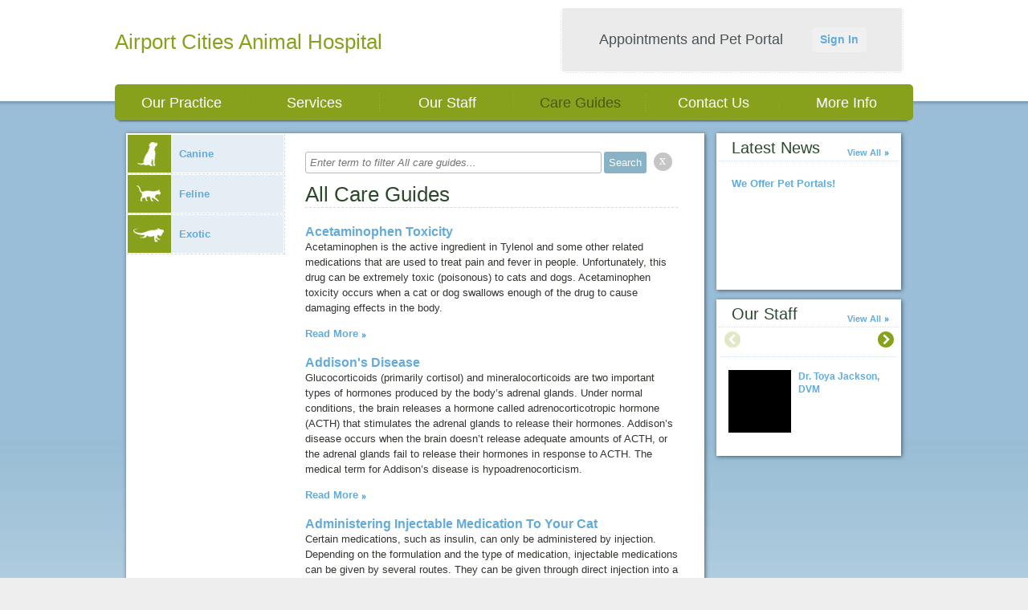

--- FILE ---
content_type: text/html;charset=UTF-8
request_url: http://www.dogmd.com/care_guide.html?p=2
body_size: 6111
content:
<!DOCTYPE html>
<html lang="en">
    <head>
<meta name="description" content="" />
<meta name="keywords" content="" />
<meta name="p:domain_verify" content="" />
<meta name="google-site-verification" content="" />
<meta http-equiv="X-UA-Compatible" content="IE=Edge"/>
<meta http-equiv="content-type" content="text/html; charset=UTF-8">
<link rel="icon" href="https://covetrus.com/wp-content/uploads/2019/07/favicon-150x150.png" sizes="32x32" />
<link rel="icon" href="https://covetrus.com/wp-content/uploads/2019/07/favicon.png" sizes="192x192" />
<link rel="apple-touch-icon-precomposed" href="https://covetrus.com/wp-content/uploads/2019/07/favicon.png" />
<meta name="msapplication-TileImage" content="https://covetrus.com/wp-content/uploads/2019/07/favicon.png" />

<title>Airport Cities Animal Hospital | Care Guides</title>

<script src="/javascripts/min/jquery-1.7.1.min.js"></script>
<script src="/javascripts/jquery.truncate.js"></script>
<script type="text/javascript">
    var jquery_1_7_1 = jQuery.noConflict(true);
</script>
<script src="/javascripts/min/jquery-1.4.4.min.js"></script>
<script src="/javascripts/min/jquery-ui-1.8.10.custom.min.js"></script>
<script src="/cms-lite/javascripts/psd.js"></script>
<script src="/modules/carousel/carousel.js"></script>
<script src="/modules/lightbox/lightbox.js"></script>
<script src="/javascripts/modernizr-1.6.min.js"></script>
<script src="/javascripts/html5shiv.js"></script>
<script src="/javascripts/template.js"></script>

<link rel="canonical" href="http://www.dogmd.com/care_guide.html" />
<link rel="stylesheet" href="/stylesheets/template.css" />

<link rel="stylesheet" data-cms="({'id':'0000014b-3185-d16e-a7db-79ffb6100000','typeId':'897ec704-615f-11e1-a298-005056ad4736','isNew':false})" id="cms-welcomeLayout" href="/stylesheets/layouts/welcome/option-2.css" />

<link rel="stylesheet" data-cms="({'id':'0000014b-3185-d16e-a7db-79ffb6100000','typeId':'897ec704-615f-11e1-a298-005056ad4736','isNew':false})" id="cms-welcomeLayoutSupport" href="/stylesheets/layouts/welcome/blank.css" />

<link rel="stylesheet" data-cms="({'id':'0000014b-3185-d16e-a7db-79ffb6100000','typeId':'897ec704-615f-11e1-a298-005056ad4736','isNew':false})" id="cms-theme" href="/themes/sunsky/sunsky.css" />

<link rel="stylesheet" data-cms="({'id':'0000014b-3185-d16e-a7db-79ffb6100000','typeId':'897ec704-615f-11e1-a298-005056ad4736','isNew':false})" id="cms-color" href="/themes/sunsky/grass/grass.css" />

<link rel="stylesheet" data-cms="({'id':'0000014b-3185-d16e-a7db-79ffb6100000','typeId':'897ec704-615f-11e1-a298-005056ad4736','isNew':false})" id="cms-layout" href="/stylesheets/layouts/option-4.css" />

<script type="text/javascript">
      var _gaq = _gaq || [];
      _gaq.push(['_setAccount', 'UA-28074671-1']);
      _gaq.push(['_setDomainName', location.hostname]);
      _gaq.push(['_trackPageview']);
      _gaq.push(['_trackEvent', 'Outbound', 'Link', 'Google Maps']);

      (function() {
        var ga = document.createElement('script'); ga.type = 'text/javascript'; ga.async = true;
        ga.src = ('https:' == document.location.protocol ? 'https://ssl' : 'http://www') + '.google-analytics.com/ga.js';
        var s = document.getElementsByTagName('script')[0]; s.parentNode.insertBefore(ga, s);
      })();
    </script>
</head>
    <body>
        <header id="page-header">
            <div class="content-wrap">
<div class="hgroup module masthead">
    <h1><a href="/">Airport Cities Animal Hospital</a></h1>
            </div>
<div id="main-nav" class="nav module navigation" data-cms="({'sortable': true, 'canAddLinks':true, 'linkTypeId': '897eee13-615f-11e1-a298-005056ad4736' ,'callbacks':['nav.update'],'reinit':['nav.init'],type:'links','id':'0000019b-f3fc-da03-a7fb-fffd2ad30001','typeId':'897f152f-615f-11e1-a298-005056ad4736','isNew':true})">
    <ul class="clear links">
        <li class="tab">
            	<a data-cms="({'items':{'linkedText':'innerHTML','url':'href'},'allowExternalLinks':false,'id':'897eee13-615f-11e1-a298-005056ad4736','editable':true, 'removable': true})" class="tab1 tab-link" href="/index" target="_self">Our Practice</a>
                </li>
        <li class="tab">
            	<a data-cms="({'items':{'linkedText':'innerHTML','url':'href'},'allowExternalLinks':false,'id':'897eee13-615f-11e1-a298-005056ad4736','editable':true, 'removable': true})" class="tab2 tab-link" href="/services.html" target="_self">Services</a>
                <div class="nav sub-nav" style="display:none;">
                        <ul class="service-list left">
                            <li data-uuid="0000014b-3188-d16e-a7db-79fe0c7c0000">
                              <a href="/services.html#0000014b-3188-d16e-a7db-79fe0c7c0000">Bathing</a>
                              </li>

                            <li data-uuid="0000014b-3188-d16e-a7db-79fe0c810000">
                              <a href="/services.html#0000014b-3188-d16e-a7db-79fe0c810000">Blood Transfusions</a>
                              </li>

                            <li data-uuid="0000014b-3188-d16e-a7db-79fe0c830000">
                              <a href="/services.html#0000014b-3188-d16e-a7db-79fe0c830000">Boarding</a>
                              </li>

                            <li data-uuid="0000014b-3189-d16e-a7db-79ff1fd00000">
                              <a href="/services.html#0000014b-3189-d16e-a7db-79ff1fd00000">Day Care</a>
                              </li>

                            <li data-uuid="0000014b-3188-d16e-a7db-79fe0c870000">
                              <a href="/services.html#0000014b-3188-d16e-a7db-79fe0c870000">Dental Care</a>
                              </li>

                            <li data-uuid="0000014b-3188-d16e-a7db-79fe0c8b0000">
                              <a href="/services.html#0000014b-3188-d16e-a7db-79fe0c8b0000">Fully Stocked Pharmacy</a>
                              </li>

                            </ul><ul class="service-list right">
                            <li data-uuid="0000014b-3188-d16e-a7db-79fe0c8d0000">
                              <a href="/services.html#0000014b-3188-d16e-a7db-79fe0c8d0000">Grooming</a>
                              </li>

                            <li data-uuid="0000014b-3188-d16e-a7db-79fe0c900000">
                              <a href="/services.html#0000014b-3188-d16e-a7db-79fe0c900000">Hospice and Euthanasia Services</a>
                              </li>

                            <li data-uuid="0000014b-3189-d16e-a7db-79ffa23e0000">
                              <a href="/services.html#0000014b-3189-d16e-a7db-79ffa23e0000">Internal Medicine</a>
                              </li>

                            <li data-uuid="0000014b-3188-d16e-a7db-79fe0c980000">
                              <a href="/services.html#0000014b-3188-d16e-a7db-79fe0c980000">Microchipping</a>
                              </li>

                            <li>&nbsp;</li>
                            <li><a href="/services.html">See all ...</a></li>
                        </ul>
                    </div>
                </li>
        <li class="tab">
            	<a data-cms="({'items':{'linkedText':'innerHTML','url':'href'},'allowExternalLinks':false,'id':'897eee13-615f-11e1-a298-005056ad4736','editable':true, 'removable': true})" class="tab3 tab-link" href="/our_staff.html" target="_self">Our Staff</a>
                </li>
        <li class="tab">
            	<a data-cms="({'items':{'linkedText':'innerHTML','url':'href'},'allowExternalLinks':false,'id':'897eee13-615f-11e1-a298-005056ad4736','editable':true, 'removable': true})" class="tab4 tab-link" href="/care_guide.html" target="_self">Care Guides</a>
                </li>
        <li class="tab">
            	<a data-cms="({'items':{'linkedText':'innerHTML','url':'href'},'allowExternalLinks':false,'id':'897eee13-615f-11e1-a298-005056ad4736','editable':true, 'removable': true})" class="tab5 tab-link" href="/contact_us.html" target="_self">Contact Us</a>
                </li>
        <li class="tab">
            	<a data-cms="({'items':{'linkedText':'innerHTML','url':'href'},'allowExternalLinks':false,'id':'897eee13-615f-11e1-a298-005056ad4736','editable':true, 'removable': true})" class="tab6 tab-link" href="/more_info.html" target="_self">More Info</a>
                </li>
        </ul>
</div>
            </div>
        </header>
        <div class="main content-wrap clear">
<div class="column-left">

<section class="box main-content care-guides clear">




<nav class="module navigation animal-types">
    <ul>
        
            
            
                <li id="Canine" class="">
                <a href="/care_guide.html?type=Canine"><span class="canine"></span>Canine</a>
            
        
            
            
                <li id="Feline" class="">
                <a href="/care_guide.html?type=Feline"><span class="feline"></span>Feline</a>
            
        
            
            
                <li id="Exotic" class="">
                <a href="/care_guide.html?type=Exotic"><span class="exotic"></span>Exotic</a>
            
        
    </ul>
</nav>

<section class="module" data-cms="({'editMode':'all-care-guides','type':'careGuidesModule','minItems':1,'maxItems':5,'special':true,'moduleId':'guides','size':'small','id':'0000014b-318d-d16e-a7db-79ff80b70000','typeId':'897eee32-615f-11e1-a298-005056ad4736','isNew':false})">
    <div class="blog-filter-wrapper">        
		<form id="blog-filter" name="blogfilter" method="post" action="#">
			<input type="text" name="filter" id="filter" size="" value="" required="" class="blogFilterInput" placeholder="Enter term to filter All care guides...">
			<input id="submit" type="submit" name="submit" value="Search" class="blogFilterSubmit btn submit-btn" data-loading-text="Loading...">
                   
                            <div class="round-button-circle"><a onclick="window.location = window.location.pathname" class="round-button">x</a></div>

                </form>     
		<div class="clearfix"></div>          
    </div>

    <h1>All Care Guides</h1>
    <dl>
        <dt><h2><a href="https://www.vetstreet.com/care/acetaminophen-toxicity-in-cats-and-dogs">Acetaminophen Toxicity</a></h2></dt>
                <dd>
                    <p>
	Acetaminophen is the active ingredient in Tylenol and some other related medications that are used to treat pain and fever in people. Unfortunately, this drug can be extremely toxic (poisonous) to cats and dogs. Acetaminophen toxicity occurs when a cat or dog swallows enough of the drug to cause damaging effects in the body.</p><a href="https://www.vetstreet.com/care/acetaminophen-toxicity-in-cats-and-dogs" class="more">Read More</a>
                </dd>
        <dt><h2><a href="https://www.vetstreet.com/care/canine-hypoadrenocorticism-addisons-disease-in-dogs">Addison&#39;s Disease</a></h2></dt>
                <dd>
                    <p>
 Glucocorticoids (primarily cortisol) and mineralocorticoids are two important types of hormones produced by the body&rsquo;s adrenal glands. Under normal conditions, the brain releases a hormone called <em>adrenocorticotropic hormone</em> (ACTH) that stimulates the adrenal glands to release their hormones. Addison&rsquo;s disease occurs when the brain doesn&rsquo;t release adequate amounts of ACTH, or the adrenal glands fail to release their hormones in response to ACTH. The medical term for Addison&rsquo;s disease is <em>hypoadrenocorticism</em>.</p><a href="https://www.vetstreet.com/care/canine-hypoadrenocorticism-addisons-disease-in-dogs" class="more">Read More</a>
                </dd>
        <dt><h2><a href="https://www.vetstreet.com/cats/administering-injectable-medication-to-your-cat">Administering Injectable Medication To Your Cat</a></h2></dt>
                <dd>
                    <p>
 Certain medications, such as insulin, can only be administered by injection. Depending on the formulation and the type of medication, injectable medications can be given by several routes. They can be given through direct injection into a vein (known as intravenous, or <em>IV injection)</em>, injection into a muscle (known as intramuscular, or <em>IM</em> injection), or injection directly under the skin &ndash; a procedure known as subcutaneous (<em>SC </em>or<em>SQ</em>) injection. It is very important that you understand how your pet&rsquo;s injectable medication needs to be given; for example, if you accidentally give a medication intravenously instead of subcutaneously, complications can result. Most injectable medications given at home are intended to be given subcutaneously.</p><a href="https://www.vetstreet.com/cats/administering-injectable-medication-to-your-cat" class="more">Read More</a>
                </dd>
        <dt><h2><a href="https://www.vetstreet.com/dogs/administering-injectable-medication-to-your-dog">Administering Injectable Medication To Your Dog</a></h2></dt>
                <dd>
                    <p>
 Certain medications, such as insulin, can only be administered by injection. Depending on the formulation and the type of medication, injectable medications can be given by several routes. They can be given through direct injection into a vein (known as intravenous, or <em>IV injection)</em>, injection into a muscle (known as intramuscular, or <em>IM</em> injection), or injection directly under the skin &ndash; a procedure known as subcutaneous (<em>SC</em> or <em>SQ</em>) injection.&nbsp; It is very important that you understand how your pet&rsquo;s injectable medication needs to be given; for example, if you accidentally give a medication intravenously instead of subcutaneously, complications can result. Most injectable medications given at home are intended to be given subcutaneously.</p><a href="https://www.vetstreet.com/dogs/administering-injectable-medication-to-your-dog" class="more">Read More</a>
                </dd>
        <dt><h2><a href="https://www.vetstreet.com/?s=Administering Medications to Your Cat">Administering Medications to Your Cat</a></h2></dt>
                <dd>
                    <p>
	The first part of successfully administering medication to your cat is to ensure that you understand the instructions for giving the medication. These instructions include route of administration (for example, by mouth, into the ears, or into the eyes), dosing frequency (for example, once daily, every 12 hours, or every 8 hours), duration of treatment (for example, 7 days, until gone), and other special considerations (for example, give with food, follow with water).</p><a href="https://www.vetstreet.com/?s=Administering Medications to Your Cat" class="more">Read More</a>
                </dd>
        </dl>
</section>



</section>

<nav class="box pagination clear">
    <ol class="clear">
        <li class="previous">
            <a href="/care_guide.html"><span class="alt">&lsaquo; Previous</span></a>
        </li>
        
            <li class="">
                
                    <a href="/care_guide.html">1</a>
                
            </li>
        
            <li class="selected">
                
                    2
                
            </li>
        
            <li class="">
                
                    <a href="/care_guide.html?p=3">3</a>
                
            </li>
        
            <li class="">
                
                    <a href="/care_guide.html?p=4">4</a>
                
            </li>
        
            <li class="">
                
                    <a href="/care_guide.html?p=5">5</a>
                
            </li>
        
            <li class="">
                
                    <a href="/care_guide.html?p=6">6</a>
                
            </li>
        
            <li class="">
                
                    <a href="/care_guide.html?p=7">7</a>
                
            </li>
        
            <li class="">
                
                    <a href="/care_guide.html?p=8">8</a>
                
            </li>
        
            <li class="">
                
                    <a href="/care_guide.html?p=9">9</a>
                
            </li>
        
            <li class="">
                
                    <a href="/care_guide.html?p=10">10</a>
                
            </li>
        
            <li class="">
                
                    <a href="/care_guide.html?p=11">11</a>
                
            </li>
        
            <li class="">
                
                    <a href="/care_guide.html?p=12">12</a>
                
            </li>
        
            <li class="">
                
                    <a href="/care_guide.html?p=13">13</a>
                
            </li>
        
            <li class="">
                
                    <a href="/care_guide.html?p=14">14</a>
                
            </li>
        
            <li class="">
                
                    <a href="/care_guide.html?p=15">15</a>
                
            </li>
        
            <li class="">
                
                    <a href="/care_guide.html?p=16">16</a>
                
            </li>
        
            <li class="">
                
                    <a href="/care_guide.html?p=17">17</a>
                
            </li>
        
            <li class="">
                
                    <a href="/care_guide.html?p=18">18</a>
                
            </li>
        
            <li class="">
                
                    <a href="/care_guide.html?p=19">19</a>
                
            </li>
        
            <li class="">
                
                    <a href="/care_guide.html?p=20">20</a>
                
            </li>
        
            <li class="">
                
                    <a href="/care_guide.html?p=21">21</a>
                
            </li>
        
            <li class="">
                
                    <a href="/care_guide.html?p=22">22</a>
                
            </li>
        
            <li class="">
                
                    <a href="/care_guide.html?p=23">23</a>
                
            </li>
        
            <li class="">
                
                    <a href="/care_guide.html?p=24">24</a>
                
            </li>
        
            <li class="">
                
                    <a href="/care_guide.html?p=25">25</a>
                
            </li>
        
            <li class="">
                
                    <a href="/care_guide.html?p=26">26</a>
                
            </li>
        
            <li class="">
                
                    <a href="/care_guide.html?p=27">27</a>
                
            </li>
        
            <li class="">
                
                    <a href="/care_guide.html?p=28">28</a>
                
            </li>
        
            <li class="">
                
                    <a href="/care_guide.html?p=29">29</a>
                
            </li>
        
            <li class="">
                
                    <a href="/care_guide.html?p=30">30</a>
                
            </li>
        
            <li class="">
                
                    <a href="/care_guide.html?p=31">31</a>
                
            </li>
        
            <li class="">
                
                    <a href="/care_guide.html?p=32">32</a>
                
            </li>
        
            <li class="">
                
                    <a href="/care_guide.html?p=33">33</a>
                
            </li>
        
            <li class="">
                
                    <a href="/care_guide.html?p=34">34</a>
                
            </li>
        
            <li class="">
                
                    <a href="/care_guide.html?p=35">35</a>
                
            </li>
        
            <li class="">
                
                    <a href="/care_guide.html?p=36">36</a>
                
            </li>
        
            <li class="">
                
                    <a href="/care_guide.html?p=37">37</a>
                
            </li>
        
            <li class="">
                
                    <a href="/care_guide.html?p=38">38</a>
                
            </li>
        
            <li class="">
                
                    <a href="/care_guide.html?p=39">39</a>
                
            </li>
        
            <li class="">
                
                    <a href="/care_guide.html?p=40">40</a>
                
            </li>
        
            <li class="">
                
                    <a href="/care_guide.html?p=41">41</a>
                
            </li>
        
            <li class="">
                
                    <a href="/care_guide.html?p=42">42</a>
                
            </li>
        
            <li class="">
                
                    <a href="/care_guide.html?p=43">43</a>
                
            </li>
        
            <li class="">
                
                    <a href="/care_guide.html?p=44">44</a>
                
            </li>
        
            <li class="">
                
                    <a href="/care_guide.html?p=45">45</a>
                
            </li>
        
            <li class="">
                
                    <a href="/care_guide.html?p=46">46</a>
                
            </li>
        
            <li class="">
                
                    <a href="/care_guide.html?p=47">47</a>
                
            </li>
        
            <li class="">
                
                    <a href="/care_guide.html?p=48">48</a>
                
            </li>
        
            <li class="">
                
                    <a href="/care_guide.html?p=49">49</a>
                
            </li>
        
            <li class="">
                
                    <a href="/care_guide.html?p=50">50</a>
                
            </li>
        
            <li class="">
                
                    <a href="/care_guide.html?p=51">51</a>
                
            </li>
        
            <li class="">
                
                    <a href="/care_guide.html?p=52">52</a>
                
            </li>
        
            <li class="">
                
                    <a href="/care_guide.html?p=53">53</a>
                
            </li>
        
            <li class="">
                
                    <a href="/care_guide.html?p=54">54</a>
                
            </li>
        
            <li class="">
                
                    <a href="/care_guide.html?p=55">55</a>
                
            </li>
        
            <li class="">
                
                    <a href="/care_guide.html?p=56">56</a>
                
            </li>
        
            <li class="">
                
                    <a href="/care_guide.html?p=57">57</a>
                
            </li>
        
            <li class="">
                
                    <a href="/care_guide.html?p=58">58</a>
                
            </li>
        
            <li class="">
                
                    <a href="/care_guide.html?p=59">59</a>
                
            </li>
        
            <li class="">
                
                    <a href="/care_guide.html?p=60">60</a>
                
            </li>
        
            <li class="">
                
                    <a href="/care_guide.html?p=61">61</a>
                
            </li>
        
            <li class="">
                
                    <a href="/care_guide.html?p=62">62</a>
                
            </li>
        
            <li class="">
                
                    <a href="/care_guide.html?p=63">63</a>
                
            </li>
        
            <li class="">
                
                    <a href="/care_guide.html?p=64">64</a>
                
            </li>
        
            <li class="">
                
                    <a href="/care_guide.html?p=65">65</a>
                
            </li>
        
            <li class="">
                
                    <a href="/care_guide.html?p=66">66</a>
                
            </li>
        
            <li class="">
                
                    <a href="/care_guide.html?p=67">67</a>
                
            </li>
        
            <li class="">
                
                    <a href="/care_guide.html?p=68">68</a>
                
            </li>
        
            <li class="">
                
                    <a href="/care_guide.html?p=69">69</a>
                
            </li>
        
            <li class="">
                
                    <a href="/care_guide.html?p=70">70</a>
                
            </li>
        
            <li class="">
                
                    <a href="/care_guide.html?p=71">71</a>
                
            </li>
        
        <li class="next">
            <a href="/care_guide.html?p=3"><span class="alt">&lsaquo; Next</span></a>
        </li>
    </ol>
</nav>
</div> <!-- .column-left -->
<div class="column-right mod-grid">



<div data-cms="({'canAdd':true,'size':'small','id':'0000014b-3192-d16e-a7db-79feb97e0000','typeId':'897f153f-615f-11e1-a298-005056ad4736','isNew':false})">


                    <div data-cms="({'unique':false,'editMode':'care-guides-module','type':'blogPosts','special':true,'moduleId':'guides','swappable':true,'size':'small','replaceable':true,'id':'0000014b-3190-d16e-a7db-79feb1ad0000','typeId':'897eee37-615f-11e1-a298-005056ad4736','isNew':false})" class="section module mod-latest-news box small">
						<div class="header">
							<h2 data-cms="({'editable':true})">Latest News</h2>
							<a href="/blog.html" class="more">View All</a>
						</div>
						<div class="module-body">
							<ul>
                                
                                    
                                        <li><a href="/we-offer-pet-portals">
                                            We Offer Pet Portals!
                                        </a></li>
                                
							</ul>
						</div>
					</div><div data-cms="({'swappable':true,'replaceable':true,'size':'small','type':'OurStaff','special':true,'reinit':['carousel.init'],'id':'0000014b-3190-d16e-a7db-79feb4170000','typeId':'897ec713-615f-11e1-a298-005056ad4736','isNew':false})" class="section module mod-our-staff box mod-cols-1 mod-rows-1">
            <div class="header">
                <h2>Our Staff</h2>
                <a href="/our_staff.html" class="more">View All</a>
            </div>
            <div class="module-body">
                <div class="nav-background">
                </div>
                <div class="carouselWrapper">
                    <div class="carousel">
                        <div class="carouselSlider">
                            <div class="carouselItem">
                                    <div class="section staff-mbr">
                                        <div class="figure">
                                            <img src="https://vetstreet-wb.brightspotcdn.com/dims4/default/57cb6ff/2147483647/thumbnail/80x80/quality/90/format/jpg/?url=http%3A%2F%2Fwww.dogmd.com%2Fcms-lite%2Fimages%2F1x1.gif" alt="No image" thumbnail="true"></div>
                                        <a href="/our_staff.html">Dr. Toya Jackson, DVM</a>
                                    </div>
                                </div>
                            </div>
                    </div>
                </div>
            </div>
        </div> <!-- #module-i -->
</div> <!-- Right Rail Modules -->
</div> <!-- .column-right -->
        </div> <!-- .main.content-wrap -->
        <footer>
            <div class="content-wrap">
<div data-cms="({type:'links','id':'0000019b-f3fc-da03-a7fb-fffd2ad30001','typeId':'897f152f-615f-11e1-a298-005056ad4736','isNew':true})" class="nav module">
        <ul class="clear">
            <li class="tab"><a data-cms="({'items':{'linkedText':'innerHTML','url':'href'},'allowExternalLinks':false,'id':'897eee13-615f-11e1-a298-005056ad4736','editable':true})" class="tab1" href="/index" target="_self">Our Practice</a></li>
            <li class="tab"><a data-cms="({'items':{'linkedText':'innerHTML','url':'href'},'allowExternalLinks':false,'id':'897eee13-615f-11e1-a298-005056ad4736','editable':true})" class="tab2" href="/services.html" target="_self">Services</a></li>
            <li class="tab"><a data-cms="({'items':{'linkedText':'innerHTML','url':'href'},'allowExternalLinks':false,'id':'897eee13-615f-11e1-a298-005056ad4736','editable':true})" class="tab3" href="/our_staff.html" target="_self">Our Staff</a></li>
            <li class="tab"><a data-cms="({'items':{'linkedText':'innerHTML','url':'href'},'allowExternalLinks':false,'id':'897eee13-615f-11e1-a298-005056ad4736','editable':true})" class="tab4" href="/care_guide.html" target="_self">Care Guides</a></li>
            <li class="tab"><a data-cms="({'items':{'linkedText':'innerHTML','url':'href'},'allowExternalLinks':false,'id':'897eee13-615f-11e1-a298-005056ad4736','editable':true})" class="tab5" href="/contact_us.html" target="_self">Contact Us</a></li>
            <li class="tab"><a data-cms="({'items':{'linkedText':'innerHTML','url':'href'},'allowExternalLinks':false,'id':'897eee13-615f-11e1-a298-005056ad4736','editable':true})" class="tab6" href="/more_info.html" target="_self">More Info</a></li>
            </ul>
    </div>                <section class="contact-info">
<figure>

        <a href="/contact_us.html">
            <img src="/images/programmed/google-map-icon.png" alt="Google Map Logo" />
        </a>
    </figure>
<ul class="address content module list">
		            <li>1120 West Manchester Blvd</li><li>
                        <span>Inglewood</span>,&nbsp;<span>CA</span>&nbsp;<span>90301</span></li>
                    <li>Phone: (310) 641-8800</li><li><a href="mailto:info@dogmd.com">Email Us</a></li></ul>
                </section> <!-- .contact-info -->
<div id="accreditation-container" class="accrediation module module-accrediattion-list" data-cms="({'canAdd':true,'reorderableChildren':true,'reorderableClass':'other-accreditation','usePlugin':true,'flat':true,'special':true,'type':'OtherAccreditation','toggle':true,'label':'Accreditation','name':'Accreditation', 'size':'medium','isPublic':false,'active':true,'id':'0000014c-6bd4-d021-af7d-7bffc0cb0000','typeId':'0000014c-6ba5-d780-a1de-efe7bf600000','isNew':false})">
    </div>
            </div>
<hr />
		<div class="content-wrap content copyright generic">
			Copyright &copy; 2026 All rights reserved.
		</div>
        <script src="/javascripts/animal-types.jsp"></script>

<script type="text/javascript">
    (function($) {
        $('.truncate').each(function() {
            var $this = $(this);
            $this.truncate({
                'maxLines': $this.data('maxLines'),
                'truncateString': '&nbsp;&#8230;'
            });
        });
    })(jquery_1_7_1);
</script>
        










<!-- Portalcheck starts here -->



<!-- We have a matching URL, run script and create login section -->

<script type="text/javascript">
    window.addEventListener('load', function () {

          console.log( "Rapport swap enabled");
          console.log( "hostname: www.dogmd.com");
          let header= document.getElementById('page-header');
          let rapportUrlVar = "https://olsr4.covetrus.com//#?AID=Xr3JdF350JQ4TUUCKVmN594e7Y9eKU8GaWJLENBQHGToGoGEL&amp;cl=1";
          let hostname = 'www.dogmd.com';
          if ( (hostname != 'www.highlandanimalhosp.com' ) && (hostname != 'www.allforpawsllc.com' ) )  {
                   document.getElementById('page-header').querySelector('.content-wrap').innerHTML += "<section id='login' style='margin-top:10px;'><div style='display: flex; align-items: center; justify-content: space-evenly; height: 100%;font: normal 18px/21px arial, sans-serif;'>Appointments and Pet Portal <a href='" + rapportUrlVar
+ "' target='_blank' style='background: #F0F0F0; padding: 5px 10px; border-radius: 5px; text-decoration: none; font-size: 14px'>Sign In</a></div></section>" ;
          } 

    });
</script>


        </footer>
    </body>
</html>

--- FILE ---
content_type: text/css;charset=UTF-8
request_url: http://www.dogmd.com/themes/sunsky/grass/grass.css
body_size: 1796
content:
/*	--------------------------------------------------
					SUN & SKY THEME
						GRASS
	--------------------------------------------------
	
	Colors ---
	dark green:			#2C492D (module header text)
	
	------------------------------------------------- */

body { background: url('images/grass.jpg') bottom center repeat-x #9ABED8; color: #495257; }
header { background: url('images/sunsky_grass_vert_sprite.png') bottom left repeat-x transparent; }
header .masthead h1,
header .masthead h1 a { color:#88a11c;}
header .masthead h2{ color:#639cbf;}
header .address.horizontal li{ display: inline; color: #88a11c;}

header a.tab-link {
  background: url('images/sunsky_grass_vert_sprite.png') right -445px no-repeat transparent;
}

header .nav ul.links li:last-child a.tab-link {
  background: none;
}

a { color: #63ABDB; }
a:hover{color:#829811;text-decoration:none;}
a.more { background: url('images/sunsky_grass_vert_sprite.png') right -430px no-repeat transparent; }

button,
.btn-submit { background: url('images/sunsky_grass_sprite.png') -439px -106px no-repeat transparent; color: #fff; }

header .nav ul.links {
  background: #88A11C;
  height: 45px;
  border-radius: 5px;
  box-shadow: -1px 6px 3px -6px rgba(0, 0, 0, 1);
}

header .nav ul a { color: #fff; }
header .nav ul a:hover { color: #6c7f16; }
header .nav ul .selected a { color: #4b5910; }

header #main-nav .sub-nav{border-color:#829811;}
header #main-nav .sub-nav li a{color:#63ABDB;}
header #main-nav .sub-nav li a:hover{color:#829811;}

#login { background: url('images/sunsky_grass_sprite.png') 0 -52px no-repeat; }
#login a { }

.box { background-color: #fff; -moz-box-shadow: 1px 1px 5px rgba(0,0,0,0.55); -webkit-box-shadow: 1px 1px 5px rgba(0,0,0,0.55); box-shadow: 1px 1px 5px rgba(0,0,0,0.55); }

.welcome h1{color:#2C492D;}
.welcome a.more { background-position: right -433px; }
.welcome .welcome-msg { border: 1px dotted #d9e2e8; border-width: 1px 0; }
.welcome .virtual-tour-btn a { background: url('images/sunsky_grass_sprite.png') -439px -52px no-repeat transparent;color:#fff; }
.welcome .notice { background: #649CBF; color: #fff; overflow: hidden; max-height: 296px; }
.welcome .notice .welcome-notice-icon { background: url('images/sunsky_grass_vert_sprite.png') 13px -211px no-repeat #649CBF;border-radius: 5px;}
.welcome .appointment { background: url('images/sunsky_grass_sprite.png') -592px -47px no-repeat transparent; border-top: 1px dotted #d9e2e8; }
.welcome .appointment a { background: url('images/sunsky_grass_sprite.png') -940px -52px no-repeat transparent; color: #fff; }
.carouselWrapper .carousel-arrow-right,
.carouselWrapper .carousel-arrow-left { background: url('images/sunsky_grass_vert_sprite.png') no-repeat; }
.carouselWrapper .carousel-arrow-left { background-position: -1px -345px; }
.carouselWrapper .carousel-arrow-right { background-position: -1px -377px; }

.column-right .appointment{background: url('images/sunsky_grass_sprite.png') 0 -142px no-repeat transparent; }
.column-right .appointment a { background: url('images/sunsky_grass_sprite.png') -945px -52px no-repeat transparent; color: #fff; }

.main-content { background-color: #fff; color: #35332E; }
.main-content h1 { color: #2c492c; border-color: #d8d8d8; }
.main-content h2 { color: #2c492c; }
.main-content h3 { color: #303030; }
.main-content ul li { border-bottom: 1px dashed #b5ac98; }

/*	-------------------------------------
			Grid Module Styling
	------------------------------------ */
.mod-grid .header { border-bottom: 1px dotted #d9e2e8; }
.mod-grid .header h2 {color:#2C492D;}
.mod-grid li { border-bottom: 1px dotted #d9e2e8; }
.mod-grid li:last-child { border: 0; }

/*	----- Module Specific Styling ----- */
.mod-clinic-forms .content { border-bottom: 1px dotted #d9e2e8; }

.mod-grid .mod-newsletter .module-body { background-color: #E7ECF0; }
.mod-newsletter form { border-top: 1px dotted #d9e2e8; }
.mod-newsletter input { border: 1px solid #fff; }

.mod-offers .coupon { background-color: #E5EEF5; border: 1px dashed #D8D8D8; }
.mod-offers .coupon h3 { color: #2A8DC8; }
.mod-offers .coupon a { color: #415454; }

.mod-online-store h3 .tag { background-color: #88A21B; color: #fff; }
.mod-online-store a.button { border: 1px solid #e5e1d8; color:#415353;}

.mod-our-staff .nav-background { border-bottom: 1px dotted #d9e2e8; }

.mod-pets .figure,
.mod-pets .figure .figcaption { background-color: #87A11C; color: #fff; }
.mod-pets .header a.more:before { background: url('images/sunsky_grass_vert_sprite.png') -7px -409px no-repeat transparent; }
.mod-pets blockquote{color:#607586;}

/*	-------------------------------------
			Page Specific Styles
	------------------------------------ */
.care-guides nav.animal-types ul { border-right: 1px dashed #d8d8d8; }
.care-guides nav.animal-types li { border-bottom: 1px dashed #d8d8d8; }
.care-guides nav.animal-types a { border: 1px solid #fff; background-color: #E4EEF4; }
.care-guides nav.animal-types .selected a { background-color: #fff; }
.care-guides nav.animal-types a span{background-color:#88a11c;}
.care-guides nav.animal-types .selected a span { background-color: #639cbf; }

.our-staff .staff li { border-top: 1px dashed #b5ac98; }
.our-staff .staff dl {  border-left: 1px solid #dcdcdc; }
.our-staff .staff img { border-color: #dcdcdc; }

.pets .pets .quote { background: url('images/sunsky_grass_sprite.png') -2px -136px no-repeat transparent; }
.pets .pets blockquote { background-color: #968a6e; }
.pets .btn-photo-upload{background:url('images/sunsky_grass_sprite.png') -245px -143px no-repeat;}

/* Slideshow */
#ss .ss #ss-counter { background-color: #649CBF; color: #fff; }
#ss .ss .header .nav span { border-color: #b3b3b3; -moz-border-radius: 0; -webkit-border-radius: 0; border-radius: 0; }
#ss .ss-topic .header .nav #ss-back { border-style: solid; border-color: #b3b3b3; }
#ss #ss-next,
#ss #ss-back { background-color: #fff; }
#ss #ss-next a,
#ss #ss-back a { color: #ccc; }
#ss #ss-next a:hover,
#ss #ss-back a:hover { color: #fff; background-color: #829811; } 
#ss .ss-main-image { border-color: #000; }
#ss .ss-view-thumbs { background-color: #000; }
#ss .ss-view-thumbs button { color: #fff; background-color: #414141; border: 1px solid #5d5d5d; background-image:none; }
#ss .ss-thumbs { background: #000; background: rgba(0,0,0,0.85); }

footer { background-color: #fff; }
footer .nav li { border-color: #e6e5df; }
footer hr { border-bottom: 1px dotted #d9e2e8; }


--- FILE ---
content_type: text/javascript;charset=UTF-8
request_url: http://www.dogmd.com/javascripts/animal-types.jsp
body_size: 103
content:
nav.careGuidesCallback({"result":{"Canine":250,"Feline":236,"Exotic":29},"status":"Ok"});